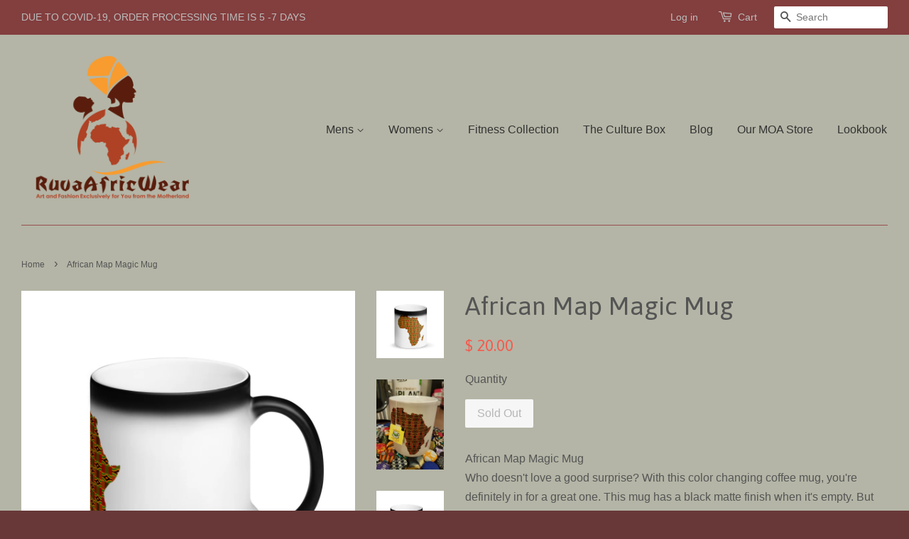

--- FILE ---
content_type: text/html; charset=utf-8
request_url: https://www.ruvaafricwear.com/products/african-map-magic-mug
body_size: 16848
content:
<!doctype html>
<!--[if lt IE 7]><html class="no-js lt-ie9 lt-ie8 lt-ie7" lang="en"> <![endif]-->
<!--[if IE 7]><html class="no-js lt-ie9 lt-ie8" lang="en"> <![endif]-->
<!--[if IE 8]><html class="no-js lt-ie9" lang="en"> <![endif]-->
<!--[if IE 9 ]><html class="ie9 no-js"> <![endif]-->
<!--[if (gt IE 9)|!(IE)]><!--> <html class="no-js"> <!--<![endif]-->
<head>
<meta name="facebook-domain-verification" content="on09yc2t3o8hk1kh566mzkjcej76ze" />
  <meta name="facebook-domain-verification" content="dryb6xu5bjtlidw0j6lmaamwhetpx0" />
  <meta name="google-site-verification" content="9QGQIuKJUvt6DHPz83grkUltrKb01f6cGFEfsS1tlgk" />
  <meta name="msvalidate.01" content="80CC4850CF323605A9F7BEDE22A38C3E" />
  <!-- Basic page needs ================================================== -->
  <meta charset="utf-8">
  <meta http-equiv="X-UA-Compatible" content="IE=edge,chrome=1">

  
  <link rel="shortcut icon" href="//www.ruvaafricwear.com/cdn/shop/t/3/assets/favicon.png?v=149008992066883897091449357828" type="image/png" />
  

  <!-- Title and description ================================================== -->
  <title>
  African Map Magic Mug &ndash; RuvaAfricWear
  </title>

  
  <meta name="description" content="African Map Magic Mug Who doesn&#39;t love a good surprise? With this color changing coffee mug, you&#39;re definitely in for a great one. This mug has a black matte finish when it&#39;s empty. But when it comes into contact with a hot beverage, the mug reveals a beautiful print that&#39;ll always make you smile when having your drink">
  

  <!-- Social meta ================================================== -->
  

  <meta property="og:type" content="product">
  <meta property="og:title" content="African Map Magic Mug">
  <meta property="og:url" content="https://www.ruvaafricwear.com/products/african-map-magic-mug">
  
  <meta property="og:image" content="http://www.ruvaafricwear.com/cdn/shop/products/mockup-a3e3223f_grande.jpg?v=1551287890">
  <meta property="og:image:secure_url" content="https://www.ruvaafricwear.com/cdn/shop/products/mockup-a3e3223f_grande.jpg?v=1551287890">
  
  <meta property="og:image" content="http://www.ruvaafricwear.com/cdn/shop/products/20190317-122428_grande.jpg?v=1552855993">
  <meta property="og:image:secure_url" content="https://www.ruvaafricwear.com/cdn/shop/products/20190317-122428_grande.jpg?v=1552855993">
  
  <meta property="og:image" content="http://www.ruvaafricwear.com/cdn/shop/products/mockup-fbb0a236_grande.jpg?v=1552855993">
  <meta property="og:image:secure_url" content="https://www.ruvaafricwear.com/cdn/shop/products/mockup-fbb0a236_grande.jpg?v=1552855993">
  
  <meta property="og:price:amount" content="20.00">
  <meta property="og:price:currency" content="USD">


  <meta property="og:description" content="African Map Magic Mug Who doesn&#39;t love a good surprise? With this color changing coffee mug, you&#39;re definitely in for a great one. This mug has a black matte finish when it&#39;s empty. But when it comes into contact with a hot beverage, the mug reveals a beautiful print that&#39;ll always make you smile when having your drink">

<meta property="og:site_name" content="RuvaAfricWear">



<meta name="twitter:card" content="summary">




  <meta name="twitter:title" content="African Map Magic Mug">
  <meta name="twitter:description" content="African Map Magic Mug Who doesn&#39;t love a good surprise? With this color changing coffee mug, you&#39;re definitely in for a great one. This mug has a black matte finish when it&#39;s empty. But when it comes into contact with a hot beverage, the mug reveals a beautiful print that&#39;ll">
  <meta name="twitter:image" content="https://www.ruvaafricwear.com/cdn/shop/products/mockup-a3e3223f_medium.jpg?v=1551287890">
  <meta name="twitter:image:width" content="240">
  <meta name="twitter:image:height" content="240">



  <!-- Helpers ================================================== -->
  <link rel="canonical" href="https://www.ruvaafricwear.com/products/african-map-magic-mug">
  <meta name="viewport" content="width=device-width,initial-scale=1">
  <meta name="theme-color" content="#f45b4f">

  <!-- CSS ================================================== -->
  <link href="//www.ruvaafricwear.com/cdn/shop/t/3/assets/timber.scss.css?v=121825953523425772891751723644" rel="stylesheet" type="text/css" media="all" />
  <link href="//www.ruvaafricwear.com/cdn/shop/t/3/assets/theme.scss.css?v=93062746823245633111751723644" rel="stylesheet" type="text/css" media="all" />

  

  
    
    
    <link href="//fonts.googleapis.com/css?family=Asap:400" rel="stylesheet" type="text/css" media="all" />
  




  <!-- Header hook for plugins ================================================== -->
  <script>window.performance && window.performance.mark && window.performance.mark('shopify.content_for_header.start');</script><meta name="google-site-verification" content="lDUNhij-pJo5eeLt52hbXaEWXmTcAM-gwNtY46LyTi4">
<meta id="shopify-digital-wallet" name="shopify-digital-wallet" content="/10696876/digital_wallets/dialog">
<meta name="shopify-checkout-api-token" content="cfbb9c44ac541ff83b75235634176440">
<meta id="in-context-paypal-metadata" data-shop-id="10696876" data-venmo-supported="false" data-environment="production" data-locale="en_US" data-paypal-v4="true" data-currency="USD">
<link rel="alternate" type="application/json+oembed" href="https://www.ruvaafricwear.com/products/african-map-magic-mug.oembed">
<script async="async" src="/checkouts/internal/preloads.js?locale=en-US"></script>
<link rel="preconnect" href="https://shop.app" crossorigin="anonymous">
<script async="async" src="https://shop.app/checkouts/internal/preloads.js?locale=en-US&shop_id=10696876" crossorigin="anonymous"></script>
<script id="apple-pay-shop-capabilities" type="application/json">{"shopId":10696876,"countryCode":"US","currencyCode":"USD","merchantCapabilities":["supports3DS"],"merchantId":"gid:\/\/shopify\/Shop\/10696876","merchantName":"RuvaAfricWear","requiredBillingContactFields":["postalAddress","email","phone"],"requiredShippingContactFields":["postalAddress","email","phone"],"shippingType":"shipping","supportedNetworks":["visa","masterCard","amex","discover","elo","jcb"],"total":{"type":"pending","label":"RuvaAfricWear","amount":"1.00"},"shopifyPaymentsEnabled":true,"supportsSubscriptions":true}</script>
<script id="shopify-features" type="application/json">{"accessToken":"cfbb9c44ac541ff83b75235634176440","betas":["rich-media-storefront-analytics"],"domain":"www.ruvaafricwear.com","predictiveSearch":true,"shopId":10696876,"locale":"en"}</script>
<script>var Shopify = Shopify || {};
Shopify.shop = "ruvaafricwear.myshopify.com";
Shopify.locale = "en";
Shopify.currency = {"active":"USD","rate":"1.0"};
Shopify.country = "US";
Shopify.theme = {"name":"minimal","id":76971270,"schema_name":null,"schema_version":null,"theme_store_id":null,"role":"main"};
Shopify.theme.handle = "null";
Shopify.theme.style = {"id":null,"handle":null};
Shopify.cdnHost = "www.ruvaafricwear.com/cdn";
Shopify.routes = Shopify.routes || {};
Shopify.routes.root = "/";</script>
<script type="module">!function(o){(o.Shopify=o.Shopify||{}).modules=!0}(window);</script>
<script>!function(o){function n(){var o=[];function n(){o.push(Array.prototype.slice.apply(arguments))}return n.q=o,n}var t=o.Shopify=o.Shopify||{};t.loadFeatures=n(),t.autoloadFeatures=n()}(window);</script>
<script>
  window.ShopifyPay = window.ShopifyPay || {};
  window.ShopifyPay.apiHost = "shop.app\/pay";
  window.ShopifyPay.redirectState = null;
</script>
<script id="shop-js-analytics" type="application/json">{"pageType":"product"}</script>
<script defer="defer" async type="module" src="//www.ruvaafricwear.com/cdn/shopifycloud/shop-js/modules/v2/client.init-shop-cart-sync_BdyHc3Nr.en.esm.js"></script>
<script defer="defer" async type="module" src="//www.ruvaafricwear.com/cdn/shopifycloud/shop-js/modules/v2/chunk.common_Daul8nwZ.esm.js"></script>
<script type="module">
  await import("//www.ruvaafricwear.com/cdn/shopifycloud/shop-js/modules/v2/client.init-shop-cart-sync_BdyHc3Nr.en.esm.js");
await import("//www.ruvaafricwear.com/cdn/shopifycloud/shop-js/modules/v2/chunk.common_Daul8nwZ.esm.js");

  window.Shopify.SignInWithShop?.initShopCartSync?.({"fedCMEnabled":true,"windoidEnabled":true});

</script>
<script>
  window.Shopify = window.Shopify || {};
  if (!window.Shopify.featureAssets) window.Shopify.featureAssets = {};
  window.Shopify.featureAssets['shop-js'] = {"shop-cart-sync":["modules/v2/client.shop-cart-sync_QYOiDySF.en.esm.js","modules/v2/chunk.common_Daul8nwZ.esm.js"],"init-fed-cm":["modules/v2/client.init-fed-cm_DchLp9rc.en.esm.js","modules/v2/chunk.common_Daul8nwZ.esm.js"],"shop-button":["modules/v2/client.shop-button_OV7bAJc5.en.esm.js","modules/v2/chunk.common_Daul8nwZ.esm.js"],"init-windoid":["modules/v2/client.init-windoid_DwxFKQ8e.en.esm.js","modules/v2/chunk.common_Daul8nwZ.esm.js"],"shop-cash-offers":["modules/v2/client.shop-cash-offers_DWtL6Bq3.en.esm.js","modules/v2/chunk.common_Daul8nwZ.esm.js","modules/v2/chunk.modal_CQq8HTM6.esm.js"],"shop-toast-manager":["modules/v2/client.shop-toast-manager_CX9r1SjA.en.esm.js","modules/v2/chunk.common_Daul8nwZ.esm.js"],"init-shop-email-lookup-coordinator":["modules/v2/client.init-shop-email-lookup-coordinator_UhKnw74l.en.esm.js","modules/v2/chunk.common_Daul8nwZ.esm.js"],"pay-button":["modules/v2/client.pay-button_DzxNnLDY.en.esm.js","modules/v2/chunk.common_Daul8nwZ.esm.js"],"avatar":["modules/v2/client.avatar_BTnouDA3.en.esm.js"],"init-shop-cart-sync":["modules/v2/client.init-shop-cart-sync_BdyHc3Nr.en.esm.js","modules/v2/chunk.common_Daul8nwZ.esm.js"],"shop-login-button":["modules/v2/client.shop-login-button_D8B466_1.en.esm.js","modules/v2/chunk.common_Daul8nwZ.esm.js","modules/v2/chunk.modal_CQq8HTM6.esm.js"],"init-customer-accounts-sign-up":["modules/v2/client.init-customer-accounts-sign-up_C8fpPm4i.en.esm.js","modules/v2/client.shop-login-button_D8B466_1.en.esm.js","modules/v2/chunk.common_Daul8nwZ.esm.js","modules/v2/chunk.modal_CQq8HTM6.esm.js"],"init-shop-for-new-customer-accounts":["modules/v2/client.init-shop-for-new-customer-accounts_CVTO0Ztu.en.esm.js","modules/v2/client.shop-login-button_D8B466_1.en.esm.js","modules/v2/chunk.common_Daul8nwZ.esm.js","modules/v2/chunk.modal_CQq8HTM6.esm.js"],"init-customer-accounts":["modules/v2/client.init-customer-accounts_dRgKMfrE.en.esm.js","modules/v2/client.shop-login-button_D8B466_1.en.esm.js","modules/v2/chunk.common_Daul8nwZ.esm.js","modules/v2/chunk.modal_CQq8HTM6.esm.js"],"shop-follow-button":["modules/v2/client.shop-follow-button_CkZpjEct.en.esm.js","modules/v2/chunk.common_Daul8nwZ.esm.js","modules/v2/chunk.modal_CQq8HTM6.esm.js"],"lead-capture":["modules/v2/client.lead-capture_BntHBhfp.en.esm.js","modules/v2/chunk.common_Daul8nwZ.esm.js","modules/v2/chunk.modal_CQq8HTM6.esm.js"],"checkout-modal":["modules/v2/client.checkout-modal_CfxcYbTm.en.esm.js","modules/v2/chunk.common_Daul8nwZ.esm.js","modules/v2/chunk.modal_CQq8HTM6.esm.js"],"shop-login":["modules/v2/client.shop-login_Da4GZ2H6.en.esm.js","modules/v2/chunk.common_Daul8nwZ.esm.js","modules/v2/chunk.modal_CQq8HTM6.esm.js"],"payment-terms":["modules/v2/client.payment-terms_MV4M3zvL.en.esm.js","modules/v2/chunk.common_Daul8nwZ.esm.js","modules/v2/chunk.modal_CQq8HTM6.esm.js"]};
</script>
<script>(function() {
  var isLoaded = false;
  function asyncLoad() {
    if (isLoaded) return;
    isLoaded = true;
    var urls = ["https:\/\/static.klaviyo.com\/onsite\/js\/klaviyo.js?company_id=UqJnW7\u0026shop=ruvaafricwear.myshopify.com","https:\/\/static.klaviyo.com\/onsite\/js\/klaviyo.js?company_id=UqJnW7\u0026shop=ruvaafricwear.myshopify.com","https:\/\/aura-apps.com\/shoppable\/engine\/js\/addons\/shoppable_gallery\/shoppable_gallery.js?shop=ruvaafricwear.myshopify.com","https:\/\/instafeed.nfcube.com\/cdn\/898b4b90702c47fd0e7c997190736fa4.js?shop=ruvaafricwear.myshopify.com","\/\/cdn.shopify.com\/proxy\/3558990f573cdff9c60970d43351b0cf5bbd60ff1afb2f940ec8f50add1ad3df\/static.cdn.printful.com\/static\/js\/external\/shopify-product-customizer.js?v=0.28\u0026shop=ruvaafricwear.myshopify.com\u0026sp-cache-control=cHVibGljLCBtYXgtYWdlPTkwMA","https:\/\/cdn.hextom.com\/js\/freeshippingbar.js?shop=ruvaafricwear.myshopify.com"];
    for (var i = 0; i < urls.length; i++) {
      var s = document.createElement('script');
      s.type = 'text/javascript';
      s.async = true;
      s.src = urls[i];
      var x = document.getElementsByTagName('script')[0];
      x.parentNode.insertBefore(s, x);
    }
  };
  if(window.attachEvent) {
    window.attachEvent('onload', asyncLoad);
  } else {
    window.addEventListener('load', asyncLoad, false);
  }
})();</script>
<script id="__st">var __st={"a":10696876,"offset":-21600,"reqid":"b76555ee-566b-419b-9871-e434c256d83c-1769021404","pageurl":"www.ruvaafricwear.com\/products\/african-map-magic-mug","u":"f5a2a1cff58c","p":"product","rtyp":"product","rid":2058563387459};</script>
<script>window.ShopifyPaypalV4VisibilityTracking = true;</script>
<script id="captcha-bootstrap">!function(){'use strict';const t='contact',e='account',n='new_comment',o=[[t,t],['blogs',n],['comments',n],[t,'customer']],c=[[e,'customer_login'],[e,'guest_login'],[e,'recover_customer_password'],[e,'create_customer']],r=t=>t.map((([t,e])=>`form[action*='/${t}']:not([data-nocaptcha='true']) input[name='form_type'][value='${e}']`)).join(','),a=t=>()=>t?[...document.querySelectorAll(t)].map((t=>t.form)):[];function s(){const t=[...o],e=r(t);return a(e)}const i='password',u='form_key',d=['recaptcha-v3-token','g-recaptcha-response','h-captcha-response',i],f=()=>{try{return window.sessionStorage}catch{return}},m='__shopify_v',_=t=>t.elements[u];function p(t,e,n=!1){try{const o=window.sessionStorage,c=JSON.parse(o.getItem(e)),{data:r}=function(t){const{data:e,action:n}=t;return t[m]||n?{data:e,action:n}:{data:t,action:n}}(c);for(const[e,n]of Object.entries(r))t.elements[e]&&(t.elements[e].value=n);n&&o.removeItem(e)}catch(o){console.error('form repopulation failed',{error:o})}}const l='form_type',E='cptcha';function T(t){t.dataset[E]=!0}const w=window,h=w.document,L='Shopify',v='ce_forms',y='captcha';let A=!1;((t,e)=>{const n=(g='f06e6c50-85a8-45c8-87d0-21a2b65856fe',I='https://cdn.shopify.com/shopifycloud/storefront-forms-hcaptcha/ce_storefront_forms_captcha_hcaptcha.v1.5.2.iife.js',D={infoText:'Protected by hCaptcha',privacyText:'Privacy',termsText:'Terms'},(t,e,n)=>{const o=w[L][v],c=o.bindForm;if(c)return c(t,g,e,D).then(n);var r;o.q.push([[t,g,e,D],n]),r=I,A||(h.body.append(Object.assign(h.createElement('script'),{id:'captcha-provider',async:!0,src:r})),A=!0)});var g,I,D;w[L]=w[L]||{},w[L][v]=w[L][v]||{},w[L][v].q=[],w[L][y]=w[L][y]||{},w[L][y].protect=function(t,e){n(t,void 0,e),T(t)},Object.freeze(w[L][y]),function(t,e,n,w,h,L){const[v,y,A,g]=function(t,e,n){const i=e?o:[],u=t?c:[],d=[...i,...u],f=r(d),m=r(i),_=r(d.filter((([t,e])=>n.includes(e))));return[a(f),a(m),a(_),s()]}(w,h,L),I=t=>{const e=t.target;return e instanceof HTMLFormElement?e:e&&e.form},D=t=>v().includes(t);t.addEventListener('submit',(t=>{const e=I(t);if(!e)return;const n=D(e)&&!e.dataset.hcaptchaBound&&!e.dataset.recaptchaBound,o=_(e),c=g().includes(e)&&(!o||!o.value);(n||c)&&t.preventDefault(),c&&!n&&(function(t){try{if(!f())return;!function(t){const e=f();if(!e)return;const n=_(t);if(!n)return;const o=n.value;o&&e.removeItem(o)}(t);const e=Array.from(Array(32),(()=>Math.random().toString(36)[2])).join('');!function(t,e){_(t)||t.append(Object.assign(document.createElement('input'),{type:'hidden',name:u})),t.elements[u].value=e}(t,e),function(t,e){const n=f();if(!n)return;const o=[...t.querySelectorAll(`input[type='${i}']`)].map((({name:t})=>t)),c=[...d,...o],r={};for(const[a,s]of new FormData(t).entries())c.includes(a)||(r[a]=s);n.setItem(e,JSON.stringify({[m]:1,action:t.action,data:r}))}(t,e)}catch(e){console.error('failed to persist form',e)}}(e),e.submit())}));const S=(t,e)=>{t&&!t.dataset[E]&&(n(t,e.some((e=>e===t))),T(t))};for(const o of['focusin','change'])t.addEventListener(o,(t=>{const e=I(t);D(e)&&S(e,y())}));const B=e.get('form_key'),M=e.get(l),P=B&&M;t.addEventListener('DOMContentLoaded',(()=>{const t=y();if(P)for(const e of t)e.elements[l].value===M&&p(e,B);[...new Set([...A(),...v().filter((t=>'true'===t.dataset.shopifyCaptcha))])].forEach((e=>S(e,t)))}))}(h,new URLSearchParams(w.location.search),n,t,e,['guest_login'])})(!0,!0)}();</script>
<script integrity="sha256-4kQ18oKyAcykRKYeNunJcIwy7WH5gtpwJnB7kiuLZ1E=" data-source-attribution="shopify.loadfeatures" defer="defer" src="//www.ruvaafricwear.com/cdn/shopifycloud/storefront/assets/storefront/load_feature-a0a9edcb.js" crossorigin="anonymous"></script>
<script crossorigin="anonymous" defer="defer" src="//www.ruvaafricwear.com/cdn/shopifycloud/storefront/assets/shopify_pay/storefront-65b4c6d7.js?v=20250812"></script>
<script data-source-attribution="shopify.dynamic_checkout.dynamic.init">var Shopify=Shopify||{};Shopify.PaymentButton=Shopify.PaymentButton||{isStorefrontPortableWallets:!0,init:function(){window.Shopify.PaymentButton.init=function(){};var t=document.createElement("script");t.src="https://www.ruvaafricwear.com/cdn/shopifycloud/portable-wallets/latest/portable-wallets.en.js",t.type="module",document.head.appendChild(t)}};
</script>
<script data-source-attribution="shopify.dynamic_checkout.buyer_consent">
  function portableWalletsHideBuyerConsent(e){var t=document.getElementById("shopify-buyer-consent"),n=document.getElementById("shopify-subscription-policy-button");t&&n&&(t.classList.add("hidden"),t.setAttribute("aria-hidden","true"),n.removeEventListener("click",e))}function portableWalletsShowBuyerConsent(e){var t=document.getElementById("shopify-buyer-consent"),n=document.getElementById("shopify-subscription-policy-button");t&&n&&(t.classList.remove("hidden"),t.removeAttribute("aria-hidden"),n.addEventListener("click",e))}window.Shopify?.PaymentButton&&(window.Shopify.PaymentButton.hideBuyerConsent=portableWalletsHideBuyerConsent,window.Shopify.PaymentButton.showBuyerConsent=portableWalletsShowBuyerConsent);
</script>
<script data-source-attribution="shopify.dynamic_checkout.cart.bootstrap">document.addEventListener("DOMContentLoaded",(function(){function t(){return document.querySelector("shopify-accelerated-checkout-cart, shopify-accelerated-checkout")}if(t())Shopify.PaymentButton.init();else{new MutationObserver((function(e,n){t()&&(Shopify.PaymentButton.init(),n.disconnect())})).observe(document.body,{childList:!0,subtree:!0})}}));
</script>
<script id='scb4127' type='text/javascript' async='' src='https://www.ruvaafricwear.com/cdn/shopifycloud/privacy-banner/storefront-banner.js'></script><link id="shopify-accelerated-checkout-styles" rel="stylesheet" media="screen" href="https://www.ruvaafricwear.com/cdn/shopifycloud/portable-wallets/latest/accelerated-checkout-backwards-compat.css" crossorigin="anonymous">
<style id="shopify-accelerated-checkout-cart">
        #shopify-buyer-consent {
  margin-top: 1em;
  display: inline-block;
  width: 100%;
}

#shopify-buyer-consent.hidden {
  display: none;
}

#shopify-subscription-policy-button {
  background: none;
  border: none;
  padding: 0;
  text-decoration: underline;
  font-size: inherit;
  cursor: pointer;
}

#shopify-subscription-policy-button::before {
  box-shadow: none;
}

      </style>

<script>window.performance && window.performance.mark && window.performance.mark('shopify.content_for_header.end');</script>

  

<!--[if lt IE 9]>
<script src="//cdnjs.cloudflare.com/ajax/libs/html5shiv/3.7.2/html5shiv.min.js" type="text/javascript"></script>
<script src="//www.ruvaafricwear.com/cdn/shop/t/3/assets/respond.min.js?v=52248677837542619231448173146" type="text/javascript"></script>
<link href="//www.ruvaafricwear.com/cdn/shop/t/3/assets/respond-proxy.html" id="respond-proxy" rel="respond-proxy" />
<link href="//www.ruvaafricwear.com/search?q=5dfb3e80651408d892644216959f13b8" id="respond-redirect" rel="respond-redirect" />
<script src="//www.ruvaafricwear.com/search?q=5dfb3e80651408d892644216959f13b8" type="text/javascript"></script>
<![endif]-->



  <script src="//ajax.googleapis.com/ajax/libs/jquery/1.11.0/jquery.min.js" type="text/javascript"></script>
  <script src="//www.ruvaafricwear.com/cdn/shop/t/3/assets/modernizr.min.js?v=26620055551102246001448173146" type="text/javascript"></script>

  
  
	
  
<link href="https://monorail-edge.shopifysvc.com" rel="dns-prefetch">
<script>(function(){if ("sendBeacon" in navigator && "performance" in window) {try {var session_token_from_headers = performance.getEntriesByType('navigation')[0].serverTiming.find(x => x.name == '_s').description;} catch {var session_token_from_headers = undefined;}var session_cookie_matches = document.cookie.match(/_shopify_s=([^;]*)/);var session_token_from_cookie = session_cookie_matches && session_cookie_matches.length === 2 ? session_cookie_matches[1] : "";var session_token = session_token_from_headers || session_token_from_cookie || "";function handle_abandonment_event(e) {var entries = performance.getEntries().filter(function(entry) {return /monorail-edge.shopifysvc.com/.test(entry.name);});if (!window.abandonment_tracked && entries.length === 0) {window.abandonment_tracked = true;var currentMs = Date.now();var navigation_start = performance.timing.navigationStart;var payload = {shop_id: 10696876,url: window.location.href,navigation_start,duration: currentMs - navigation_start,session_token,page_type: "product"};window.navigator.sendBeacon("https://monorail-edge.shopifysvc.com/v1/produce", JSON.stringify({schema_id: "online_store_buyer_site_abandonment/1.1",payload: payload,metadata: {event_created_at_ms: currentMs,event_sent_at_ms: currentMs}}));}}window.addEventListener('pagehide', handle_abandonment_event);}}());</script>
<script id="web-pixels-manager-setup">(function e(e,d,r,n,o){if(void 0===o&&(o={}),!Boolean(null===(a=null===(i=window.Shopify)||void 0===i?void 0:i.analytics)||void 0===a?void 0:a.replayQueue)){var i,a;window.Shopify=window.Shopify||{};var t=window.Shopify;t.analytics=t.analytics||{};var s=t.analytics;s.replayQueue=[],s.publish=function(e,d,r){return s.replayQueue.push([e,d,r]),!0};try{self.performance.mark("wpm:start")}catch(e){}var l=function(){var e={modern:/Edge?\/(1{2}[4-9]|1[2-9]\d|[2-9]\d{2}|\d{4,})\.\d+(\.\d+|)|Firefox\/(1{2}[4-9]|1[2-9]\d|[2-9]\d{2}|\d{4,})\.\d+(\.\d+|)|Chrom(ium|e)\/(9{2}|\d{3,})\.\d+(\.\d+|)|(Maci|X1{2}).+ Version\/(15\.\d+|(1[6-9]|[2-9]\d|\d{3,})\.\d+)([,.]\d+|)( \(\w+\)|)( Mobile\/\w+|) Safari\/|Chrome.+OPR\/(9{2}|\d{3,})\.\d+\.\d+|(CPU[ +]OS|iPhone[ +]OS|CPU[ +]iPhone|CPU IPhone OS|CPU iPad OS)[ +]+(15[._]\d+|(1[6-9]|[2-9]\d|\d{3,})[._]\d+)([._]\d+|)|Android:?[ /-](13[3-9]|1[4-9]\d|[2-9]\d{2}|\d{4,})(\.\d+|)(\.\d+|)|Android.+Firefox\/(13[5-9]|1[4-9]\d|[2-9]\d{2}|\d{4,})\.\d+(\.\d+|)|Android.+Chrom(ium|e)\/(13[3-9]|1[4-9]\d|[2-9]\d{2}|\d{4,})\.\d+(\.\d+|)|SamsungBrowser\/([2-9]\d|\d{3,})\.\d+/,legacy:/Edge?\/(1[6-9]|[2-9]\d|\d{3,})\.\d+(\.\d+|)|Firefox\/(5[4-9]|[6-9]\d|\d{3,})\.\d+(\.\d+|)|Chrom(ium|e)\/(5[1-9]|[6-9]\d|\d{3,})\.\d+(\.\d+|)([\d.]+$|.*Safari\/(?![\d.]+ Edge\/[\d.]+$))|(Maci|X1{2}).+ Version\/(10\.\d+|(1[1-9]|[2-9]\d|\d{3,})\.\d+)([,.]\d+|)( \(\w+\)|)( Mobile\/\w+|) Safari\/|Chrome.+OPR\/(3[89]|[4-9]\d|\d{3,})\.\d+\.\d+|(CPU[ +]OS|iPhone[ +]OS|CPU[ +]iPhone|CPU IPhone OS|CPU iPad OS)[ +]+(10[._]\d+|(1[1-9]|[2-9]\d|\d{3,})[._]\d+)([._]\d+|)|Android:?[ /-](13[3-9]|1[4-9]\d|[2-9]\d{2}|\d{4,})(\.\d+|)(\.\d+|)|Mobile Safari.+OPR\/([89]\d|\d{3,})\.\d+\.\d+|Android.+Firefox\/(13[5-9]|1[4-9]\d|[2-9]\d{2}|\d{4,})\.\d+(\.\d+|)|Android.+Chrom(ium|e)\/(13[3-9]|1[4-9]\d|[2-9]\d{2}|\d{4,})\.\d+(\.\d+|)|Android.+(UC? ?Browser|UCWEB|U3)[ /]?(15\.([5-9]|\d{2,})|(1[6-9]|[2-9]\d|\d{3,})\.\d+)\.\d+|SamsungBrowser\/(5\.\d+|([6-9]|\d{2,})\.\d+)|Android.+MQ{2}Browser\/(14(\.(9|\d{2,})|)|(1[5-9]|[2-9]\d|\d{3,})(\.\d+|))(\.\d+|)|K[Aa][Ii]OS\/(3\.\d+|([4-9]|\d{2,})\.\d+)(\.\d+|)/},d=e.modern,r=e.legacy,n=navigator.userAgent;return n.match(d)?"modern":n.match(r)?"legacy":"unknown"}(),u="modern"===l?"modern":"legacy",c=(null!=n?n:{modern:"",legacy:""})[u],f=function(e){return[e.baseUrl,"/wpm","/b",e.hashVersion,"modern"===e.buildTarget?"m":"l",".js"].join("")}({baseUrl:d,hashVersion:r,buildTarget:u}),m=function(e){var d=e.version,r=e.bundleTarget,n=e.surface,o=e.pageUrl,i=e.monorailEndpoint;return{emit:function(e){var a=e.status,t=e.errorMsg,s=(new Date).getTime(),l=JSON.stringify({metadata:{event_sent_at_ms:s},events:[{schema_id:"web_pixels_manager_load/3.1",payload:{version:d,bundle_target:r,page_url:o,status:a,surface:n,error_msg:t},metadata:{event_created_at_ms:s}}]});if(!i)return console&&console.warn&&console.warn("[Web Pixels Manager] No Monorail endpoint provided, skipping logging."),!1;try{return self.navigator.sendBeacon.bind(self.navigator)(i,l)}catch(e){}var u=new XMLHttpRequest;try{return u.open("POST",i,!0),u.setRequestHeader("Content-Type","text/plain"),u.send(l),!0}catch(e){return console&&console.warn&&console.warn("[Web Pixels Manager] Got an unhandled error while logging to Monorail."),!1}}}}({version:r,bundleTarget:l,surface:e.surface,pageUrl:self.location.href,monorailEndpoint:e.monorailEndpoint});try{o.browserTarget=l,function(e){var d=e.src,r=e.async,n=void 0===r||r,o=e.onload,i=e.onerror,a=e.sri,t=e.scriptDataAttributes,s=void 0===t?{}:t,l=document.createElement("script"),u=document.querySelector("head"),c=document.querySelector("body");if(l.async=n,l.src=d,a&&(l.integrity=a,l.crossOrigin="anonymous"),s)for(var f in s)if(Object.prototype.hasOwnProperty.call(s,f))try{l.dataset[f]=s[f]}catch(e){}if(o&&l.addEventListener("load",o),i&&l.addEventListener("error",i),u)u.appendChild(l);else{if(!c)throw new Error("Did not find a head or body element to append the script");c.appendChild(l)}}({src:f,async:!0,onload:function(){if(!function(){var e,d;return Boolean(null===(d=null===(e=window.Shopify)||void 0===e?void 0:e.analytics)||void 0===d?void 0:d.initialized)}()){var d=window.webPixelsManager.init(e)||void 0;if(d){var r=window.Shopify.analytics;r.replayQueue.forEach((function(e){var r=e[0],n=e[1],o=e[2];d.publishCustomEvent(r,n,o)})),r.replayQueue=[],r.publish=d.publishCustomEvent,r.visitor=d.visitor,r.initialized=!0}}},onerror:function(){return m.emit({status:"failed",errorMsg:"".concat(f," has failed to load")})},sri:function(e){var d=/^sha384-[A-Za-z0-9+/=]+$/;return"string"==typeof e&&d.test(e)}(c)?c:"",scriptDataAttributes:o}),m.emit({status:"loading"})}catch(e){m.emit({status:"failed",errorMsg:(null==e?void 0:e.message)||"Unknown error"})}}})({shopId: 10696876,storefrontBaseUrl: "https://www.ruvaafricwear.com",extensionsBaseUrl: "https://extensions.shopifycdn.com/cdn/shopifycloud/web-pixels-manager",monorailEndpoint: "https://monorail-edge.shopifysvc.com/unstable/produce_batch",surface: "storefront-renderer",enabledBetaFlags: ["2dca8a86"],webPixelsConfigList: [{"id":"397213914","configuration":"{\"pixelCode\":\"C4J6TGT1KC6QQ9D0H7M0\"}","eventPayloadVersion":"v1","runtimeContext":"STRICT","scriptVersion":"22e92c2ad45662f435e4801458fb78cc","type":"APP","apiClientId":4383523,"privacyPurposes":["ANALYTICS","MARKETING","SALE_OF_DATA"],"dataSharingAdjustments":{"protectedCustomerApprovalScopes":["read_customer_address","read_customer_email","read_customer_name","read_customer_personal_data","read_customer_phone"]}},{"id":"245825754","configuration":"{\"pixel_id\":\"161374168020001\",\"pixel_type\":\"facebook_pixel\",\"metaapp_system_user_token\":\"-\"}","eventPayloadVersion":"v1","runtimeContext":"OPEN","scriptVersion":"ca16bc87fe92b6042fbaa3acc2fbdaa6","type":"APP","apiClientId":2329312,"privacyPurposes":["ANALYTICS","MARKETING","SALE_OF_DATA"],"dataSharingAdjustments":{"protectedCustomerApprovalScopes":["read_customer_address","read_customer_email","read_customer_name","read_customer_personal_data","read_customer_phone"]}},{"id":"13500634","configuration":"{\"myshopifyDomain\":\"ruvaafricwear.myshopify.com\"}","eventPayloadVersion":"v1","runtimeContext":"STRICT","scriptVersion":"23b97d18e2aa74363140dc29c9284e87","type":"APP","apiClientId":2775569,"privacyPurposes":["ANALYTICS","MARKETING","SALE_OF_DATA"],"dataSharingAdjustments":{"protectedCustomerApprovalScopes":["read_customer_address","read_customer_email","read_customer_name","read_customer_phone","read_customer_personal_data"]}},{"id":"58130650","eventPayloadVersion":"v1","runtimeContext":"LAX","scriptVersion":"1","type":"CUSTOM","privacyPurposes":["MARKETING"],"name":"Meta pixel (migrated)"},{"id":"71139546","eventPayloadVersion":"v1","runtimeContext":"LAX","scriptVersion":"1","type":"CUSTOM","privacyPurposes":["ANALYTICS"],"name":"Google Analytics tag (migrated)"},{"id":"shopify-app-pixel","configuration":"{}","eventPayloadVersion":"v1","runtimeContext":"STRICT","scriptVersion":"0450","apiClientId":"shopify-pixel","type":"APP","privacyPurposes":["ANALYTICS","MARKETING"]},{"id":"shopify-custom-pixel","eventPayloadVersion":"v1","runtimeContext":"LAX","scriptVersion":"0450","apiClientId":"shopify-pixel","type":"CUSTOM","privacyPurposes":["ANALYTICS","MARKETING"]}],isMerchantRequest: false,initData: {"shop":{"name":"RuvaAfricWear","paymentSettings":{"currencyCode":"USD"},"myshopifyDomain":"ruvaafricwear.myshopify.com","countryCode":"US","storefrontUrl":"https:\/\/www.ruvaafricwear.com"},"customer":null,"cart":null,"checkout":null,"productVariants":[{"price":{"amount":20.0,"currencyCode":"USD"},"product":{"title":"African Map Magic Mug","vendor":"RuvaAfricWear","id":"2058563387459","untranslatedTitle":"African Map Magic Mug","url":"\/products\/african-map-magic-mug","type":""},"id":"18882170224707","image":{"src":"\/\/www.ruvaafricwear.com\/cdn\/shop\/products\/mockup-fbb0a236.jpg?v=1552855993"},"sku":"8916464","title":"Default Title","untranslatedTitle":"Default Title"}],"purchasingCompany":null},},"https://www.ruvaafricwear.com/cdn","fcfee988w5aeb613cpc8e4bc33m6693e112",{"modern":"","legacy":""},{"shopId":"10696876","storefrontBaseUrl":"https:\/\/www.ruvaafricwear.com","extensionBaseUrl":"https:\/\/extensions.shopifycdn.com\/cdn\/shopifycloud\/web-pixels-manager","surface":"storefront-renderer","enabledBetaFlags":"[\"2dca8a86\"]","isMerchantRequest":"false","hashVersion":"fcfee988w5aeb613cpc8e4bc33m6693e112","publish":"custom","events":"[[\"page_viewed\",{}],[\"product_viewed\",{\"productVariant\":{\"price\":{\"amount\":20.0,\"currencyCode\":\"USD\"},\"product\":{\"title\":\"African Map Magic Mug\",\"vendor\":\"RuvaAfricWear\",\"id\":\"2058563387459\",\"untranslatedTitle\":\"African Map Magic Mug\",\"url\":\"\/products\/african-map-magic-mug\",\"type\":\"\"},\"id\":\"18882170224707\",\"image\":{\"src\":\"\/\/www.ruvaafricwear.com\/cdn\/shop\/products\/mockup-fbb0a236.jpg?v=1552855993\"},\"sku\":\"8916464\",\"title\":\"Default Title\",\"untranslatedTitle\":\"Default Title\"}}]]"});</script><script>
  window.ShopifyAnalytics = window.ShopifyAnalytics || {};
  window.ShopifyAnalytics.meta = window.ShopifyAnalytics.meta || {};
  window.ShopifyAnalytics.meta.currency = 'USD';
  var meta = {"product":{"id":2058563387459,"gid":"gid:\/\/shopify\/Product\/2058563387459","vendor":"RuvaAfricWear","type":"","handle":"african-map-magic-mug","variants":[{"id":18882170224707,"price":2000,"name":"African Map Magic Mug","public_title":null,"sku":"8916464"}],"remote":false},"page":{"pageType":"product","resourceType":"product","resourceId":2058563387459,"requestId":"b76555ee-566b-419b-9871-e434c256d83c-1769021404"}};
  for (var attr in meta) {
    window.ShopifyAnalytics.meta[attr] = meta[attr];
  }
</script>
<script class="analytics">
  (function () {
    var customDocumentWrite = function(content) {
      var jquery = null;

      if (window.jQuery) {
        jquery = window.jQuery;
      } else if (window.Checkout && window.Checkout.$) {
        jquery = window.Checkout.$;
      }

      if (jquery) {
        jquery('body').append(content);
      }
    };

    var hasLoggedConversion = function(token) {
      if (token) {
        return document.cookie.indexOf('loggedConversion=' + token) !== -1;
      }
      return false;
    }

    var setCookieIfConversion = function(token) {
      if (token) {
        var twoMonthsFromNow = new Date(Date.now());
        twoMonthsFromNow.setMonth(twoMonthsFromNow.getMonth() + 2);

        document.cookie = 'loggedConversion=' + token + '; expires=' + twoMonthsFromNow;
      }
    }

    var trekkie = window.ShopifyAnalytics.lib = window.trekkie = window.trekkie || [];
    if (trekkie.integrations) {
      return;
    }
    trekkie.methods = [
      'identify',
      'page',
      'ready',
      'track',
      'trackForm',
      'trackLink'
    ];
    trekkie.factory = function(method) {
      return function() {
        var args = Array.prototype.slice.call(arguments);
        args.unshift(method);
        trekkie.push(args);
        return trekkie;
      };
    };
    for (var i = 0; i < trekkie.methods.length; i++) {
      var key = trekkie.methods[i];
      trekkie[key] = trekkie.factory(key);
    }
    trekkie.load = function(config) {
      trekkie.config = config || {};
      trekkie.config.initialDocumentCookie = document.cookie;
      var first = document.getElementsByTagName('script')[0];
      var script = document.createElement('script');
      script.type = 'text/javascript';
      script.onerror = function(e) {
        var scriptFallback = document.createElement('script');
        scriptFallback.type = 'text/javascript';
        scriptFallback.onerror = function(error) {
                var Monorail = {
      produce: function produce(monorailDomain, schemaId, payload) {
        var currentMs = new Date().getTime();
        var event = {
          schema_id: schemaId,
          payload: payload,
          metadata: {
            event_created_at_ms: currentMs,
            event_sent_at_ms: currentMs
          }
        };
        return Monorail.sendRequest("https://" + monorailDomain + "/v1/produce", JSON.stringify(event));
      },
      sendRequest: function sendRequest(endpointUrl, payload) {
        // Try the sendBeacon API
        if (window && window.navigator && typeof window.navigator.sendBeacon === 'function' && typeof window.Blob === 'function' && !Monorail.isIos12()) {
          var blobData = new window.Blob([payload], {
            type: 'text/plain'
          });

          if (window.navigator.sendBeacon(endpointUrl, blobData)) {
            return true;
          } // sendBeacon was not successful

        } // XHR beacon

        var xhr = new XMLHttpRequest();

        try {
          xhr.open('POST', endpointUrl);
          xhr.setRequestHeader('Content-Type', 'text/plain');
          xhr.send(payload);
        } catch (e) {
          console.log(e);
        }

        return false;
      },
      isIos12: function isIos12() {
        return window.navigator.userAgent.lastIndexOf('iPhone; CPU iPhone OS 12_') !== -1 || window.navigator.userAgent.lastIndexOf('iPad; CPU OS 12_') !== -1;
      }
    };
    Monorail.produce('monorail-edge.shopifysvc.com',
      'trekkie_storefront_load_errors/1.1',
      {shop_id: 10696876,
      theme_id: 76971270,
      app_name: "storefront",
      context_url: window.location.href,
      source_url: "//www.ruvaafricwear.com/cdn/s/trekkie.storefront.cd680fe47e6c39ca5d5df5f0a32d569bc48c0f27.min.js"});

        };
        scriptFallback.async = true;
        scriptFallback.src = '//www.ruvaafricwear.com/cdn/s/trekkie.storefront.cd680fe47e6c39ca5d5df5f0a32d569bc48c0f27.min.js';
        first.parentNode.insertBefore(scriptFallback, first);
      };
      script.async = true;
      script.src = '//www.ruvaafricwear.com/cdn/s/trekkie.storefront.cd680fe47e6c39ca5d5df5f0a32d569bc48c0f27.min.js';
      first.parentNode.insertBefore(script, first);
    };
    trekkie.load(
      {"Trekkie":{"appName":"storefront","development":false,"defaultAttributes":{"shopId":10696876,"isMerchantRequest":null,"themeId":76971270,"themeCityHash":"16686050301668612014","contentLanguage":"en","currency":"USD","eventMetadataId":"b708879a-5ad2-432a-aac1-c8f65d0a4a0a"},"isServerSideCookieWritingEnabled":true,"monorailRegion":"shop_domain","enabledBetaFlags":["65f19447"]},"Session Attribution":{},"S2S":{"facebookCapiEnabled":true,"source":"trekkie-storefront-renderer","apiClientId":580111}}
    );

    var loaded = false;
    trekkie.ready(function() {
      if (loaded) return;
      loaded = true;

      window.ShopifyAnalytics.lib = window.trekkie;

      var originalDocumentWrite = document.write;
      document.write = customDocumentWrite;
      try { window.ShopifyAnalytics.merchantGoogleAnalytics.call(this); } catch(error) {};
      document.write = originalDocumentWrite;

      window.ShopifyAnalytics.lib.page(null,{"pageType":"product","resourceType":"product","resourceId":2058563387459,"requestId":"b76555ee-566b-419b-9871-e434c256d83c-1769021404","shopifyEmitted":true});

      var match = window.location.pathname.match(/checkouts\/(.+)\/(thank_you|post_purchase)/)
      var token = match? match[1]: undefined;
      if (!hasLoggedConversion(token)) {
        setCookieIfConversion(token);
        window.ShopifyAnalytics.lib.track("Viewed Product",{"currency":"USD","variantId":18882170224707,"productId":2058563387459,"productGid":"gid:\/\/shopify\/Product\/2058563387459","name":"African Map Magic Mug","price":"20.00","sku":"8916464","brand":"RuvaAfricWear","variant":null,"category":"","nonInteraction":true,"remote":false},undefined,undefined,{"shopifyEmitted":true});
      window.ShopifyAnalytics.lib.track("monorail:\/\/trekkie_storefront_viewed_product\/1.1",{"currency":"USD","variantId":18882170224707,"productId":2058563387459,"productGid":"gid:\/\/shopify\/Product\/2058563387459","name":"African Map Magic Mug","price":"20.00","sku":"8916464","brand":"RuvaAfricWear","variant":null,"category":"","nonInteraction":true,"remote":false,"referer":"https:\/\/www.ruvaafricwear.com\/products\/african-map-magic-mug"});
      }
    });


        var eventsListenerScript = document.createElement('script');
        eventsListenerScript.async = true;
        eventsListenerScript.src = "//www.ruvaafricwear.com/cdn/shopifycloud/storefront/assets/shop_events_listener-3da45d37.js";
        document.getElementsByTagName('head')[0].appendChild(eventsListenerScript);

})();</script>
  <script>
  if (!window.ga || (window.ga && typeof window.ga !== 'function')) {
    window.ga = function ga() {
      (window.ga.q = window.ga.q || []).push(arguments);
      if (window.Shopify && window.Shopify.analytics && typeof window.Shopify.analytics.publish === 'function') {
        window.Shopify.analytics.publish("ga_stub_called", {}, {sendTo: "google_osp_migration"});
      }
      console.error("Shopify's Google Analytics stub called with:", Array.from(arguments), "\nSee https://help.shopify.com/manual/promoting-marketing/pixels/pixel-migration#google for more information.");
    };
    if (window.Shopify && window.Shopify.analytics && typeof window.Shopify.analytics.publish === 'function') {
      window.Shopify.analytics.publish("ga_stub_initialized", {}, {sendTo: "google_osp_migration"});
    }
  }
</script>
<script
  defer
  src="https://www.ruvaafricwear.com/cdn/shopifycloud/perf-kit/shopify-perf-kit-3.0.4.min.js"
  data-application="storefront-renderer"
  data-shop-id="10696876"
  data-render-region="gcp-us-central1"
  data-page-type="product"
  data-theme-instance-id="76971270"
  data-theme-name=""
  data-theme-version=""
  data-monorail-region="shop_domain"
  data-resource-timing-sampling-rate="10"
  data-shs="true"
  data-shs-beacon="true"
  data-shs-export-with-fetch="true"
  data-shs-logs-sample-rate="1"
  data-shs-beacon-endpoint="https://www.ruvaafricwear.com/api/collect"
></script>
</head>
<!-- Global site tag (gtag.js) - Google Ads: 941772489 -->
<script async src="https://www.googletagmanager.com/gtag/js?id=AW-941772489"></script>
<script>
  window.dataLayer = window.dataLayer || [];
  function gtag(){dataLayer.push(arguments);}
  gtag('js', new Date());

  gtag('config', 'AW-941772489');
</script>
<body id="african-map-magic-mug" class="template-product" >

  <div class="header-bar">
  <div class="wrapper medium-down--hide">
    <div class="post-large--display-table">

      <div class="header-bar__left post-large--display-table-cell">

        

        

        
          <div class="header-bar__module header-bar__message">
            DUE TO COVID-19, ORDER PROCESSING TIME IS 5 -7 DAYS
          </div>
        

      </div>

      <div class="header-bar__right post-large--display-table-cell">

        
          <ul class="header-bar__module header-bar__module--list">
            
              <li>
                <a href="/account/login" id="customer_login_link">Log in</a>
              </li>
            
          </ul>
        

        <div class="header-bar__module">
          <span class="header-bar__sep" aria-hidden="true"></span>
          <a href="/cart" class="cart-page-link">
            <span class="icon icon-cart header-bar__cart-icon" aria-hidden="true"></span>
          </a>
        </div>

        <div class="header-bar__module">
          <a href="/cart" class="cart-page-link">
            Cart
            <span class="cart-count header-bar__cart-count hidden-count">0</span>
          </a>
        </div>

        
          
            <div class="header-bar__module header-bar__search">
              


  <form action="/search" method="get" class="header-bar__search-form clearfix" role="search">
    
    <button type="submit" class="btn icon-fallback-text header-bar__search-submit">
      <span class="icon icon-search" aria-hidden="true"></span>
      <span class="fallback-text">Search</span>
    </button>
    <input type="search" name="q" value="" aria-label="Search" class="header-bar__search-input" placeholder="Search">
  </form>


            </div>
          
        

      </div>
    </div>
  </div>
  <div class="wrapper post-large--hide">
    <button type="button" class="mobile-nav-trigger" id="MobileNavTrigger">
      <span class="icon icon-hamburger" aria-hidden="true"></span>
      Menu
    </button>
    <a href="/cart" class="cart-page-link mobile-cart-page-link">
      <span class="icon icon-cart header-bar__cart-icon" aria-hidden="true"></span>
      Cart <span class="cart-count hidden-count">0</span>
    </a>
  </div>
  <ul id="MobileNav" class="mobile-nav post-large--hide">
  
  
  
  <li class="mobile-nav__link" aria-haspopup="true">
    
      <a href="/" class="mobile-nav__sublist-trigger">
        Mens
        <span class="icon-fallback-text mobile-nav__sublist-expand">
  <span class="icon icon-plus" aria-hidden="true"></span>
  <span class="fallback-text">+</span>
</span>
<span class="icon-fallback-text mobile-nav__sublist-contract">
  <span class="icon icon-minus" aria-hidden="true"></span>
  <span class="fallback-text">-</span>
</span>
      </a>
      <ul class="mobile-nav__sublist">  
        
          <li class="mobile-nav__sublist-link">
            <a href="/collections/mens-shirts">Tops</a>
          </li>
        
          <li class="mobile-nav__sublist-link">
            <a href="/collections/mens-sweaters">Sweaters</a>
          </li>
        
          <li class="mobile-nav__sublist-link">
            <a href="/collections/mens-pants-and-shorts">Bottoms </a>
          </li>
        
          <li class="mobile-nav__sublist-link">
            <a href="/collections/african-accessories">Accessories</a>
          </li>
        
          <li class="mobile-nav__sublist-link">
            <a href="/collections/moa-in-store">In Store Collection</a>
          </li>
        
          <li class="mobile-nav__sublist-link">
            <a href="/collections/shoes">All Others</a>
          </li>
        
      </ul>
    
  </li>
  
  
  <li class="mobile-nav__link" aria-haspopup="true">
    
      <a href="/" class="mobile-nav__sublist-trigger">
        Womens
        <span class="icon-fallback-text mobile-nav__sublist-expand">
  <span class="icon icon-plus" aria-hidden="true"></span>
  <span class="fallback-text">+</span>
</span>
<span class="icon-fallback-text mobile-nav__sublist-contract">
  <span class="icon icon-minus" aria-hidden="true"></span>
  <span class="fallback-text">-</span>
</span>
      </a>
      <ul class="mobile-nav__sublist">  
        
          <li class="mobile-nav__sublist-link">
            <a href="/collections/womens-sports-bras">Sports Bras</a>
          </li>
        
          <li class="mobile-nav__sublist-link">
            <a href="/collections/womens-sweatshirts">Sweaters</a>
          </li>
        
          <li class="mobile-nav__sublist-link">
            <a href="/collections/womens-tops">Tops</a>
          </li>
        
          <li class="mobile-nav__sublist-link">
            <a href="/collections/womens-leggings">Leggings</a>
          </li>
        
          <li class="mobile-nav__sublist-link">
            <a href="/collections/womens-joggers">Joggers</a>
          </li>
        
          <li class="mobile-nav__sublist-link">
            <a href="/collections/dresses">Dresses </a>
          </li>
        
          <li class="mobile-nav__sublist-link">
            <a href="/collections/african-accessories">Accessories</a>
          </li>
        
          <li class="mobile-nav__sublist-link">
            <a href="/collections/women-moa">In Store Collection</a>
          </li>
        
          <li class="mobile-nav__sublist-link">
            <a href="/collections/womens-all-others">All Others</a>
          </li>
        
      </ul>
    
  </li>
  
  
  <li class="mobile-nav__link" aria-haspopup="true">
    
      <a href="/collections/african-inspired-fitness-collection" class="mobile-nav">
        Fitness Collection
      </a>
    
  </li>
  
  
  <li class="mobile-nav__link" aria-haspopup="true">
    
      <a href="/collections/the-culture-box" class="mobile-nav">
        The Culture Box
      </a>
    
  </li>
  
  
  <li class="mobile-nav__link" aria-haspopup="true">
    
      <a href="/blogs/news" class="mobile-nav">
        Blog
      </a>
    
  </li>
  
  
  <li class="mobile-nav__link" aria-haspopup="true">
    
      <a href="/pages/wholesale" class="mobile-nav">
        Our MOA Store
      </a>
    
  </li>
  
  
  <li class="mobile-nav__link" aria-haspopup="true">
    
      <a href="/pages/lookbook" class="mobile-nav">
        Lookbook
      </a>
    
  </li>
  

  
    
      <li class="mobile-nav__link">
        <a href="/account/login" id="customer_login_link">Log in</a>
      </li>
      
        <li class="mobile-nav__link">
          <a href="/account/register" id="customer_register_link">Create account</a>
        </li>
      
    
  
  
  <li class="mobile-nav__link">
    
      <div class="header-bar__module header-bar__search">
        


  <form action="/search" method="get" class="header-bar__search-form clearfix" role="search">
    
    <button type="submit" class="btn icon-fallback-text header-bar__search-submit">
      <span class="icon icon-search" aria-hidden="true"></span>
      <span class="fallback-text">Search</span>
    </button>
    <input type="search" name="q" value="" aria-label="Search" class="header-bar__search-input" placeholder="Search">
  </form>


      </div>
    
  </li>
  
</ul>

</div>


  <header class="site-header" role="banner">
    <div class="wrapper">

      

      <div class="grid--full post-large--display-table">
        <div class="grid__item post-large--one-third post-large--display-table-cell">
          
            <div class="h1 site-header__logo post-large--left" itemscope itemtype="http://schema.org/Organization">
          
            
              <a href="/" itemprop="url">
                <img src="//www.ruvaafricwear.com/cdn/shop/t/3/assets/logo.png?v=110731917482451894541589427386" alt="RuvaAfricWear" itemprop="logo">
              </a>
            
          
            </div>
          
          
            <p class="header-message post-large--hide">
              <small>DUE TO COVID-19, ORDER PROCESSING TIME IS 5 -7 DAYS</small>
            </p>
          
        </div>
        <div class="grid__item post-large--two-thirds post-large--display-table-cell medium-down--hide">
          
<ul class="site-nav post-large--text-right" id="AccessibleNav">
  
    
    
    
      <li class="site-nav--has-dropdown" aria-haspopup="true">
        <a href="/" class="site-nav__link">
          Mens
          <span class="icon-fallback-text">
            <span class="icon icon-arrow-down" aria-hidden="true"></span>
          </span>
        </a>
        <ul class="site-nav__dropdown">
          
            <li>
              <a href="/collections/mens-shirts" class="site-nav__link">Tops</a>
            </li>
          
            <li>
              <a href="/collections/mens-sweaters" class="site-nav__link">Sweaters</a>
            </li>
          
            <li>
              <a href="/collections/mens-pants-and-shorts" class="site-nav__link">Bottoms </a>
            </li>
          
            <li>
              <a href="/collections/african-accessories" class="site-nav__link">Accessories</a>
            </li>
          
            <li>
              <a href="/collections/moa-in-store" class="site-nav__link">In Store Collection</a>
            </li>
          
            <li>
              <a href="/collections/shoes" class="site-nav__link">All Others</a>
            </li>
          
        </ul>
      </li>
    
  
    
    
    
      <li class="site-nav--has-dropdown" aria-haspopup="true">
        <a href="/" class="site-nav__link">
          Womens
          <span class="icon-fallback-text">
            <span class="icon icon-arrow-down" aria-hidden="true"></span>
          </span>
        </a>
        <ul class="site-nav__dropdown">
          
            <li>
              <a href="/collections/womens-sports-bras" class="site-nav__link">Sports Bras</a>
            </li>
          
            <li>
              <a href="/collections/womens-sweatshirts" class="site-nav__link">Sweaters</a>
            </li>
          
            <li>
              <a href="/collections/womens-tops" class="site-nav__link">Tops</a>
            </li>
          
            <li>
              <a href="/collections/womens-leggings" class="site-nav__link">Leggings</a>
            </li>
          
            <li>
              <a href="/collections/womens-joggers" class="site-nav__link">Joggers</a>
            </li>
          
            <li>
              <a href="/collections/dresses" class="site-nav__link">Dresses </a>
            </li>
          
            <li>
              <a href="/collections/african-accessories" class="site-nav__link">Accessories</a>
            </li>
          
            <li>
              <a href="/collections/women-moa" class="site-nav__link">In Store Collection</a>
            </li>
          
            <li>
              <a href="/collections/womens-all-others" class="site-nav__link">All Others</a>
            </li>
          
        </ul>
      </li>
    
  
    
    
    
      <li >
        <a href="/collections/african-inspired-fitness-collection" class="site-nav__link">Fitness Collection</a>
      </li>
    
  
    
    
    
      <li >
        <a href="/collections/the-culture-box" class="site-nav__link">The Culture Box</a>
      </li>
    
  
    
    
    
      <li >
        <a href="/blogs/news" class="site-nav__link">Blog</a>
      </li>
    
  
    
    
    
      <li >
        <a href="/pages/wholesale" class="site-nav__link">Our MOA Store</a>
      </li>
    
  
    
    
    
      <li >
        <a href="/pages/lookbook" class="site-nav__link">Lookbook</a>
      </li>
    
  
</ul>

        </div>
      </div>

      

    </div>
  </header>

  <main class="wrapper main-content" role="main">
    <div class="grid">
        <div class="grid__item">
          <div itemscope itemtype="http://schema.org/Product">

  <meta itemprop="url" content="https://www.ruvaafricwear.com/products/african-map-magic-mug">
  <meta itemprop="image" content="//www.ruvaafricwear.com/cdn/shop/products/mockup-a3e3223f_grande.jpg?v=1551287890">

  <div class="section-header section-header--breadcrumb">
    

<nav class="breadcrumb" role="navigation" aria-label="breadcrumbs">
  <a href="/" title="Back to the frontpage">Home</a>

  

    
    <span aria-hidden="true" class="breadcrumb__sep">&rsaquo;</span>
    <span>African Map Magic Mug</span>

  
</nav>


  </div>

  <div class="product-single">
    <div class="grid product-single__hero">
      <div class="grid__item post-large--one-half">

        

          <div class="grid">

            <div class="grid__item four-fifths product-single__photos" id="ProductPhoto">
              
              <img src="//www.ruvaafricwear.com/cdn/shop/products/mockup-fbb0a236_1024x1024.jpg?v=1552855993" alt="African Map Magic Mug" id="ProductPhotoImg" data-zoom="//www.ruvaafricwear.com/cdn/shop/products/mockup-fbb0a236_1024x1024.jpg?v=1552855993" data-image-id="6674498027587">
            </div>

            <div class="grid__item one-fifth">

              <ul class="grid product-single__thumbnails" id="ProductThumbs">
                
                  <li class="grid__item">
                    <a data-image-id="6674497994819" href="//www.ruvaafricwear.com/cdn/shop/products/mockup-a3e3223f_1024x1024.jpg?v=1551287890" class="product-single__thumbnail">
                      <img src="//www.ruvaafricwear.com/cdn/shop/products/mockup-a3e3223f_grande.jpg?v=1551287890" alt="African Map Magic Mug">
                    </a>
                  </li>
                
                  <li class="grid__item">
                    <a data-image-id="6781241098307" href="//www.ruvaafricwear.com/cdn/shop/products/20190317-122428_1024x1024.jpg?v=1552855993" class="product-single__thumbnail">
                      <img src="//www.ruvaafricwear.com/cdn/shop/products/20190317-122428_grande.jpg?v=1552855993" alt="African Map Magic Mug">
                    </a>
                  </li>
                
                  <li class="grid__item">
                    <a data-image-id="6674498027587" href="//www.ruvaafricwear.com/cdn/shop/products/mockup-fbb0a236_1024x1024.jpg?v=1552855993" class="product-single__thumbnail">
                      <img src="//www.ruvaafricwear.com/cdn/shop/products/mockup-fbb0a236_grande.jpg?v=1552855993" alt="African Map Magic Mug">
                    </a>
                  </li>
                
                  <li class="grid__item">
                    <a data-image-id="6674498060355" href="//www.ruvaafricwear.com/cdn/shop/products/mockup-1b2d2afa_1024x1024.jpg?v=1552855993" class="product-single__thumbnail">
                      <img src="//www.ruvaafricwear.com/cdn/shop/products/mockup-1b2d2afa_grande.jpg?v=1552855993" alt="African Map Magic Mug">
                    </a>
                  </li>
                
              </ul>

            </div>

          </div>

        

        

      </div>
      <div class="grid__item post-large--one-half">
        
        <h1 itemprop="name">African Map Magic Mug</h1>

        <div itemprop="offers" itemscope itemtype="http://schema.org/Offer">
          

          <meta itemprop="priceCurrency" content="USD">
          <link itemprop="availability" href="http://schema.org/OutOfStock">

          <div class="product-single__prices">
            <span id="ProductPrice" class="product-single__price" itemprop="price">
              $ 20.00
            </span>

            
          </div>

          <form action="/cart/add" method="post" enctype="multipart/form-data" id="AddToCartForm">
            <select name="id" id="productSelect" class="product-single__variants">
              
                
                  <option disabled="disabled">
                    Default Title - Sold Out
                  </option>
                
              
            </select>

            <div class="product-single__quantity">
              <label for="Quantity">Quantity</label>
              <input type="number" id="Quantity" name="quantity" value="1" min="1" class="quantity-selector">
            </div>

            <button type="submit" name="add" id="AddToCart" class="btn">
              <span id="AddToCartText">Add to Cart</span>
            </button>
          </form>

          <div class="product-description rte" itemprop="description">
            African Map Magic Mug<br>
Who doesn't love a good surprise? With this color changing coffee mug, you're definitely in for a great one. This mug has a black matte finish when it's empty. But when it comes into contact with a hot beverage, the mug reveals a beautiful print that'll always make you smile when having your drink of choice.<br>
<br>
• Ceramic<br>
• Black matte finish when cold<br>
• Reveals the print when exposed to hot liquids<br>
• Dimensions: height - 3.85" (9.8 cm), diameter - 3.35" (8.5 cm)<br>
• Made in China. Printed in Europe<br>
<br>
Note that in some instances the coating might not be 100% opaque and an outline of the design might peek through a little. Also, you shouldn't put the mugs in a microwave or dishwasher since it can damage the coating.
          </div>

          
            <hr class="hr--clear hr--small">
            <h4>Share this Product</h4>
            



<div class="social-sharing normal" data-permalink="https://www.ruvaafricwear.com/products/african-map-magic-mug">

  
    <a target="_blank" href="//www.facebook.com/sharer.php?u=https://www.ruvaafricwear.com/products/african-map-magic-mug" class="share-facebook">
      <span class="icon icon-facebook"></span>
      <span class="share-title">Share</span>
      
        <span class="share-count">0</span>
      
    </a>
  

  
    <a target="_blank" href="//twitter.com/share?text=African%20Map%20Magic%20Mug&amp;url=https://www.ruvaafricwear.com/products/african-map-magic-mug" class="share-twitter">
      <span class="icon icon-twitter"></span>
      <span class="share-title">Tweet</span>
      
        <span class="share-count">0</span>
      
    </a>
  

  

    
      <a target="_blank" href="//pinterest.com/pin/create/button/?url=https://www.ruvaafricwear.com/products/african-map-magic-mug&amp;media=http://www.ruvaafricwear.com/cdn/shop/products/mockup-a3e3223f_1024x1024.jpg?v=1551287890&amp;description=African%20Map%20Magic%20Mug" class="share-pinterest">
        <span class="icon icon-pinterest"></span>
        <span class="share-title">Pin it</span>
        
          <span class="share-count">0</span>
        
      </a>
    

    
      <a target="_blank" href="//fancy.com/fancyit?ItemURL=https://www.ruvaafricwear.com/products/african-map-magic-mug&amp;Title=African%20Map%20Magic%20Mug&amp;Category=Other&amp;ImageURL=//www.ruvaafricwear.com/cdn/shop/products/mockup-a3e3223f_1024x1024.jpg?v=1551287890" class="share-fancy">
        <span class="icon icon-fancy"></span>
        <span class="share-title">Fancy</span>
      </a>
    

  

  
    <a target="_blank" href="//plus.google.com/share?url=https://www.ruvaafricwear.com/products/african-map-magic-mug" class="share-google">
      <!-- Cannot get Google+ share count with JS yet -->
      <span class="icon icon-google"></span>
      
        <span class="share-count">+1</span>
      
    </a>
  

</div>

          
        </div>

      </div>
    </div>
  </div>

  
    





  <hr class="hr--clear hr--small">
  <div class="section-header section-header--medium">
    <h4 class="section-header__title">More from this collection</h4>
  </div>
  <div class="grid-uniform grid-link__container">
    
    
    
      
        
          
          











<div class="grid__item post-large--one-quarter medium--one-quarter small--one-half">
  <a href="/collections/ghana/products/womens-tank-top" class="grid-link">
    <span class="grid-link__image grid-link__image--product">
      
      
      <span class="grid-link__image-centered">
        <img src="//www.ruvaafricwear.com/cdn/shop/products/mockup-9561a17d_large.jpg?v=1496029300" alt="&quot;I Heart Kente&quot; Women&#39;s tank top">
      </span>
    </span>
    <p class="grid-link__title">"I Heart Kente" Women's tank top</p>
    
    <p class="grid-link__meta">
      
      
      $ 22.00
    </p>
  </a>
</div>

        
      
    
      
        
          
          











<div class="grid__item post-large--one-quarter medium--one-quarter small--one-half sold-out">
  <a href="/collections/ghana/products/this-africa-is-a-big-deal-long-sleeve-t-shirt-unisex" class="grid-link">
    <span class="grid-link__image grid-link__image--product">
      
      
        <span class="badge badge--sold-out">
          <span class="badge__text">Sold Out</span>
        </span>
      
      <span class="grid-link__image-centered">
        <img src="//www.ruvaafricwear.com/cdn/shop/products/mockup-2ba335e4_large.jpg?v=1458012022" alt="&quot;This Africa Is A Big Deal&quot; Long sleeve t-shirt (unisex)">
      </span>
    </span>
    <p class="grid-link__title">"This Africa Is A Big Deal" Long sleeve t-shirt (unisex)</p>
    
    <p class="grid-link__meta">
      
      
      From $ 27.50
    </p>
  </a>
</div>

        
      
    
      
        
          
          











<div class="grid__item post-large--one-quarter medium--one-quarter small--one-half">
  <a href="/collections/ghana/products/this-african-is-a-big-deal-short-sleeve-t-shirt" class="grid-link">
    <span class="grid-link__image grid-link__image--product">
      
      
      <span class="grid-link__image-centered">
        <img src="//www.ruvaafricwear.com/cdn/shop/products/mockup-c97f8e52_large.jpg?v=1459395998" alt="&quot;This African Is A Big Deal&quot; Short sleeve t-shirt">
      </span>
    </span>
    <p class="grid-link__title">"This African Is A Big Deal" Short sleeve t-shirt</p>
    
    <p class="grid-link__meta">
      
      
      From $ 22.50
    </p>
  </a>
</div>

        
      
    
      
        
          
          











<div class="grid__item post-large--one-quarter medium--one-quarter small--one-half sold-out">
  <a href="/collections/ghana/products/adinkra-symbol-gye-nyame-womens-racerback-tank-yellow" class="grid-link">
    <span class="grid-link__image grid-link__image--product">
      
      
        <span class="badge badge--sold-out">
          <span class="badge__text">Sold Out</span>
        </span>
      
      <span class="grid-link__image-centered">
        <img src="//www.ruvaafricwear.com/cdn/shop/products/mockup-c5540363_large.jpg?v=1602129262" alt="Adinkra Symbol (Gye Nyame) Women&#39;s Racerback Tank - Yellow">
      </span>
    </span>
    <p class="grid-link__title">Adinkra Symbol (Gye Nyame) Women's Racerback Tank - Yellow</p>
    
    <p class="grid-link__meta">
      
      
      $ 34.50
    </p>
  </a>
</div>

        
      
    
      
        
      
    
  </div>


  

</div>

<script src="//www.ruvaafricwear.com/cdn/shopifycloud/storefront/assets/themes_support/option_selection-b017cd28.js" type="text/javascript"></script>
<script>
  var selectCallback = function(variant, selector) {
    timber.productPage({
      money_format: "$ {{amount}}",
      variant: variant,
      selector: selector,
      translations: {
        add_to_cart : "Add to Cart",
        sold_out : "Sold Out",
        unavailable : "Unavailable"
      }
    });
  };

  jQuery(function($) {
    new Shopify.OptionSelectors('productSelect', {
      product: {"id":2058563387459,"title":"African Map Magic Mug","handle":"african-map-magic-mug","description":"African Map Magic Mug\u003cbr\u003e\nWho doesn't love a good surprise? With this color changing coffee mug, you're definitely in for a great one. This mug has a black matte finish when it's empty. But when it comes into contact with a hot beverage, the mug reveals a beautiful print that'll always make you smile when having your drink of choice.\u003cbr\u003e\n\u003cbr\u003e\n• Ceramic\u003cbr\u003e\n• Black matte finish when cold\u003cbr\u003e\n• Reveals the print when exposed to hot liquids\u003cbr\u003e\n• Dimensions: height - 3.85\" (9.8 cm), diameter - 3.35\" (8.5 cm)\u003cbr\u003e\n• Made in China. Printed in Europe\u003cbr\u003e\n\u003cbr\u003e\nNote that in some instances the coating might not be 100% opaque and an outline of the design might peek through a little. Also, you shouldn't put the mugs in a microwave or dishwasher since it can damage the coating.","published_at":"2019-02-27T11:18:14-06:00","created_at":"2019-02-27T11:18:08-06:00","vendor":"RuvaAfricWear","type":"","tags":["African Home","African Home Decor","African Print","Coffee","Coffee Mug","Cup","Ghana","Home","Home and Living","Home Decor","Kente","Mug","Tea Cup"],"price":2000,"price_min":2000,"price_max":2000,"available":false,"price_varies":false,"compare_at_price":null,"compare_at_price_min":0,"compare_at_price_max":0,"compare_at_price_varies":false,"variants":[{"id":18882170224707,"title":"Default Title","option1":"Default Title","option2":null,"option3":null,"sku":"8916464","requires_shipping":true,"taxable":true,"featured_image":{"id":6674498027587,"product_id":2058563387459,"position":3,"created_at":"2019-02-27T11:18:11-06:00","updated_at":"2019-03-17T15:53:13-05:00","alt":null,"width":1000,"height":1000,"src":"\/\/www.ruvaafricwear.com\/cdn\/shop\/products\/mockup-fbb0a236.jpg?v=1552855993","variant_ids":[18882170224707]},"available":false,"name":"African Map Magic Mug","public_title":null,"options":["Default Title"],"price":2000,"weight":369,"compare_at_price":null,"inventory_quantity":0,"inventory_management":"shopify","inventory_policy":"deny","barcode":"70224707","featured_media":{"alt":null,"id":4246755803203,"position":3,"preview_image":{"aspect_ratio":1.0,"height":1000,"width":1000,"src":"\/\/www.ruvaafricwear.com\/cdn\/shop\/products\/mockup-fbb0a236.jpg?v=1552855993"}},"requires_selling_plan":false,"selling_plan_allocations":[]}],"images":["\/\/www.ruvaafricwear.com\/cdn\/shop\/products\/mockup-a3e3223f.jpg?v=1551287890","\/\/www.ruvaafricwear.com\/cdn\/shop\/products\/20190317-122428.jpg?v=1552855993","\/\/www.ruvaafricwear.com\/cdn\/shop\/products\/mockup-fbb0a236.jpg?v=1552855993","\/\/www.ruvaafricwear.com\/cdn\/shop\/products\/mockup-1b2d2afa.jpg?v=1552855993"],"featured_image":"\/\/www.ruvaafricwear.com\/cdn\/shop\/products\/mockup-a3e3223f.jpg?v=1551287890","options":["Title"],"media":[{"alt":null,"id":4246755770435,"position":1,"preview_image":{"aspect_ratio":1.0,"height":1000,"width":1000,"src":"\/\/www.ruvaafricwear.com\/cdn\/shop\/products\/mockup-a3e3223f.jpg?v=1551287890"},"aspect_ratio":1.0,"height":1000,"media_type":"image","src":"\/\/www.ruvaafricwear.com\/cdn\/shop\/products\/mockup-a3e3223f.jpg?v=1551287890","width":1000},{"alt":null,"id":4261451300931,"position":2,"preview_image":{"aspect_ratio":0.75,"height":4032,"width":3024,"src":"\/\/www.ruvaafricwear.com\/cdn\/shop\/products\/20190317-122428.jpg?v=1552855993"},"aspect_ratio":0.75,"height":4032,"media_type":"image","src":"\/\/www.ruvaafricwear.com\/cdn\/shop\/products\/20190317-122428.jpg?v=1552855993","width":3024},{"alt":null,"id":4246755803203,"position":3,"preview_image":{"aspect_ratio":1.0,"height":1000,"width":1000,"src":"\/\/www.ruvaafricwear.com\/cdn\/shop\/products\/mockup-fbb0a236.jpg?v=1552855993"},"aspect_ratio":1.0,"height":1000,"media_type":"image","src":"\/\/www.ruvaafricwear.com\/cdn\/shop\/products\/mockup-fbb0a236.jpg?v=1552855993","width":1000},{"alt":null,"id":4246755835971,"position":4,"preview_image":{"aspect_ratio":1.0,"height":1000,"width":1000,"src":"\/\/www.ruvaafricwear.com\/cdn\/shop\/products\/mockup-1b2d2afa.jpg?v=1552855993"},"aspect_ratio":1.0,"height":1000,"media_type":"image","src":"\/\/www.ruvaafricwear.com\/cdn\/shop\/products\/mockup-1b2d2afa.jpg?v=1552855993","width":1000}],"requires_selling_plan":false,"selling_plan_groups":[],"content":"African Map Magic Mug\u003cbr\u003e\nWho doesn't love a good surprise? With this color changing coffee mug, you're definitely in for a great one. This mug has a black matte finish when it's empty. But when it comes into contact with a hot beverage, the mug reveals a beautiful print that'll always make you smile when having your drink of choice.\u003cbr\u003e\n\u003cbr\u003e\n• Ceramic\u003cbr\u003e\n• Black matte finish when cold\u003cbr\u003e\n• Reveals the print when exposed to hot liquids\u003cbr\u003e\n• Dimensions: height - 3.85\" (9.8 cm), diameter - 3.35\" (8.5 cm)\u003cbr\u003e\n• Made in China. Printed in Europe\u003cbr\u003e\n\u003cbr\u003e\nNote that in some instances the coating might not be 100% opaque and an outline of the design might peek through a little. Also, you shouldn't put the mugs in a microwave or dishwasher since it can damage the coating."},
      onVariantSelected: selectCallback,
      enableHistoryState: true
    });

    // Add label if only one product option and it isn't 'Title'. Could be 'Size'.
    

    // Hide selectors if we only have 1 variant and its title contains 'Default'.
    
      $('.selector-wrapper').hide();
    
  });
</script>

        </div>
    </div>
  </main>

  <footer class="site-footer small--text-center" role="contentinfo">

    <div class="wrapper">

      <div class="grid-uniform ">

        
        
        
        
        
        
        
        

        

        
          <div class="grid__item post-large--one-quarter medium--one-half site-footer__links">
            <h4><a href="/blogs/news">Latest News</a></h4>
            
            <p class="h5"><a href="/blogs/news/add-ruva-to-your-christmas-list" title="">RuvaAfricWear Holiday Gift Guide!</a></p>
            
              
              <p><a href="/blogs/news/add-ruva-to-your-christmas-list" title=""><img src="//www.ruvaafricwear.com/cdn/shop/articles/Live_Streaming-2_large.png?v=1668369721" alt="RuvaAfricWear Holiday Gift Guide!" class="article__image" /></a></p>
              
            
            <div class="clearfix">
              <meta charset="UTF-8"><span>We are here to help make your holiday shopping experience with us a joyous one! Shop our Gift Guide and tune in for a Live Sale of deals, giveaways, and more. </span>
            </div>
            
          </div>
        

        
          <div class="grid__item post-large--one-quarter medium--one-half">
            
            <h4>Quick Links</h4>
            
            <ul class="site-footer__links">
              
                <li><a href="/search">Search</a></li>
              
                <li><a href="/pages/about-us">About Us</a></li>
              
                <li><a href="/pages/returns">Return Policy</a></li>
              
                <li><a href="/pages/wholesale">Mall of America Store</a></li>
              
                <li><a href="/policies/terms-of-service">Terms of Service</a></li>
              
                <li><a href="/policies/refund-policy">Refund policy</a></li>
              
                <li><a href="/policies/privacy-policy">Privacy Policy</a></li>
              
            </ul>
          </div>
        

        

        
          <div class="grid__item post-large--one-quarter medium--one-half">
            <h4>Follow Us</h4>
              
              <ul class="inline-list social-icons">
  
    <li>
      <a class="icon-fallback-text" href="https://twitter.com/RuvaAfricWear" title="RuvaAfricWear on Twitter">
        <span class="icon icon-twitter" aria-hidden="true"></span>
        <span class="fallback-text">Twitter</span>
      </a>
    </li>
  
  
    <li>
      <a class="icon-fallback-text" href="https://www.facebook.com/RuvaAfricWear" title="RuvaAfricWear on Facebook">
        <span class="icon icon-facebook" aria-hidden="true"></span>
        <span class="fallback-text">Facebook</span>
      </a>
    </li>
  
  
    <li>
      <a class="icon-fallback-text" href="https://www.pinterest.com/RuvaAfricWear" title="RuvaAfricWear on Pinterest">
        <span class="icon icon-pinterest" aria-hidden="true"></span>
        <span class="fallback-text">Pinterest</span>
      </a>
    </li>
  
  
  
    <li>
      <a class="icon-fallback-text" href="https://instagram.com/ruva_afric_wear" title="RuvaAfricWear on Instagram">
        <span class="icon icon-instagram" aria-hidden="true"></span>
        <span class="fallback-text">Instagram</span>
      </a>
    </li>
  
  
  
    <li>
      <a class="icon-fallback-text" href="https://www.youtube.com/channel/UCJeGuU76PLdCR7CHRbqw9yQ" title="RuvaAfricWear on YouTube">
        <span class="icon icon-youtube" aria-hidden="true"></span>
        <span class="fallback-text">YouTube</span>
      </a>
    </li>
  
  
  
  
</ul>
          </div>
        

        
          <div class="grid__item post-large--one-quarter medium--one-half">
            <h4>Contact Us</h4>
            <div class="rte">Ruva@RuvaAfricWear.com
Our Mall of America Store
60 E Broadway 
138 North Garden,
Bloomington, MN 55425</div>
          </div>
        

        
      </div>

      <hr class="hr--small hr--clear">

      <div class="grid">
        <div class="grid__item text-center">
          <p class="site-footer__links">Copyright &copy; 2026, <a href="/" title="">RuvaAfricWear</a>. <a target="_blank" rel="nofollow" href="https://www.shopify.com?utm_campaign=poweredby&amp;utm_medium=shopify&amp;utm_source=onlinestore">Powered by Shopify</a></p>
        </div>
      </div>

      
        
        <div class="grid">
           <div class="grid__item text-center">
             <ul class="inline-list payment-icons">
               
                 <li>
                   <span class="icon-fallback-text">
                     <span class="icon icon-american_express" aria-hidden="true"></span>
                     <span class="fallback-text">american express</span>
                   </span>
                 </li>
               
                 <li>
                   <span class="icon-fallback-text">
                     <span class="icon icon-apple_pay" aria-hidden="true"></span>
                     <span class="fallback-text">apple pay</span>
                   </span>
                 </li>
               
                 <li>
                   <span class="icon-fallback-text">
                     <span class="icon icon-bancontact" aria-hidden="true"></span>
                     <span class="fallback-text">bancontact</span>
                   </span>
                 </li>
               
                 <li>
                   <span class="icon-fallback-text">
                     <span class="icon icon-diners_club" aria-hidden="true"></span>
                     <span class="fallback-text">diners club</span>
                   </span>
                 </li>
               
                 <li>
                   <span class="icon-fallback-text">
                     <span class="icon icon-discover" aria-hidden="true"></span>
                     <span class="fallback-text">discover</span>
                   </span>
                 </li>
               
                 <li>
                   <span class="icon-fallback-text">
                     <span class="icon icon-google_pay" aria-hidden="true"></span>
                     <span class="fallback-text">google pay</span>
                   </span>
                 </li>
               
                 <li>
                   <span class="icon-fallback-text">
                     <span class="icon icon-ideal" aria-hidden="true"></span>
                     <span class="fallback-text">ideal</span>
                   </span>
                 </li>
               
                 <li>
                   <span class="icon-fallback-text">
                     <span class="icon icon-master" aria-hidden="true"></span>
                     <span class="fallback-text">master</span>
                   </span>
                 </li>
               
                 <li>
                   <span class="icon-fallback-text">
                     <span class="icon icon-paypal" aria-hidden="true"></span>
                     <span class="fallback-text">paypal</span>
                   </span>
                 </li>
               
                 <li>
                   <span class="icon-fallback-text">
                     <span class="icon icon-shopify_pay" aria-hidden="true"></span>
                     <span class="fallback-text">shopify pay</span>
                   </span>
                 </li>
               
                 <li>
                   <span class="icon-fallback-text">
                     <span class="icon icon-visa" aria-hidden="true"></span>
                     <span class="fallback-text">visa</span>
                   </span>
                 </li>
               
             </ul>
           </div>
         </div>
         
       

    </div>

  </footer>

  

  
    <script src="//www.ruvaafricwear.com/cdn/shop/t/3/assets/jquery.flexslider.min.js?v=33237652356059489871448173145" type="text/javascript"></script>
    <script src="//www.ruvaafricwear.com/cdn/shop/t/3/assets/slider.js?v=60227951471436876481464373822" type="text/javascript"></script>
  

  <script src="//www.ruvaafricwear.com/cdn/shop/t/3/assets/fastclick.min.js?v=29723458539410922371448173145" type="text/javascript"></script>
  <script src="//www.ruvaafricwear.com/cdn/shop/t/3/assets/timber.js?v=117545440411324876641448734355" type="text/javascript"></script>
  <script src="//www.ruvaafricwear.com/cdn/shop/t/3/assets/theme.js?v=113113953279360412201448734355" type="text/javascript"></script>

  
    
      <script src="//www.ruvaafricwear.com/cdn/shop/t/3/assets/jquery.zoom.min.js?v=7098547149633335911448173146" type="text/javascript"></script>
    
  

  
    
      <script src="//www.ruvaafricwear.com/cdn/shop/t/3/assets/social-buttons.js?v=119607936257803311281448173148" type="text/javascript"></script>
    
  

</body>
</html>
